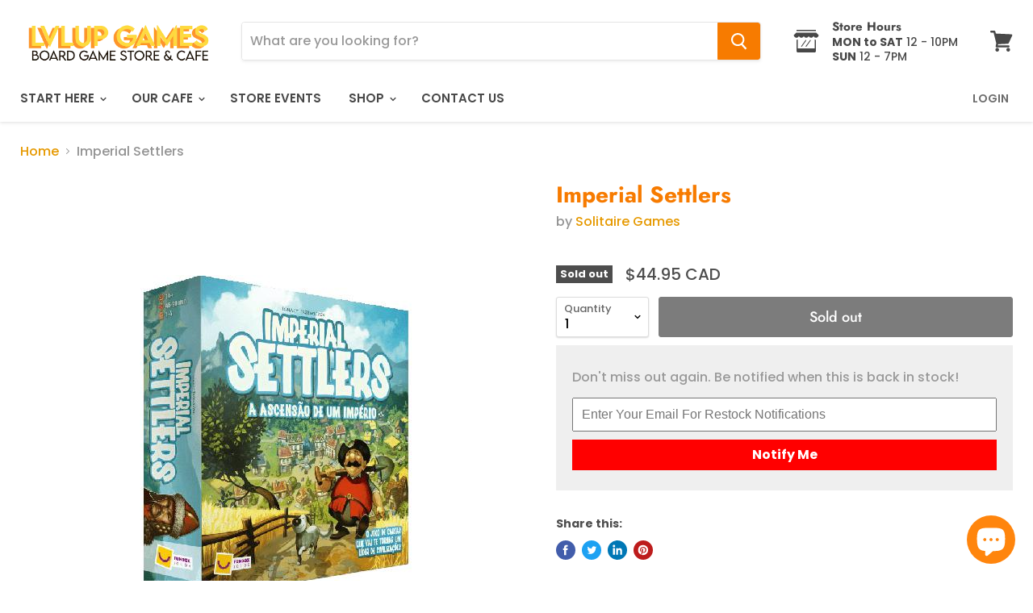

--- FILE ---
content_type: text/html; charset=utf-8
request_url: https://lvlupgames.ca/products/imperial-settlers?view=_recently-viewed
body_size: 1043
content:

































<li
  class="productgrid--item  imagestyle--cropped-medium        product-recently-viewed-card  show-actions--mobile"
  data-product-item
  data-product-quickshop-url="/products/imperial-settlers"
  data-quickshop-hash="268d7549e68da0f541cbe4e5c4c904f92cc922a7c24340c96a509a60a81b882c"
  
    data-recently-viewed-card
  
>
  <div class="productitem" data-product-item-content>
    <div class="product-recently-viewed-card-time" data-product-handle="imperial-settlers">
      <button
        class="product-recently-viewed-card-remove"
        aria-label="close"
        data-remove-recently-viewed
      >
        <svg
  aria-hidden="true"
  focusable="false"
  role="presentation"
  width="10"
  height="10"
  viewBox="0 0 10 10"
  xmlns="http://www.w3.org/2000/svg"
>
  <path d="M6.08785659,5 L9.77469752,1.31315906 L8.68684094,0.225302476 L5,3.91214341 L1.31315906,0.225302476 L0.225302476,1.31315906 L3.91214341,5 L0.225302476,8.68684094 L1.31315906,9.77469752 L5,6.08785659 L8.68684094,9.77469752 L9.77469752,8.68684094 L6.08785659,5 Z"></path>
</svg>
      </button>
    </div>
    <a
      class="productitem--image-link"
      href="/products/imperial-settlers"
      tabindex="-1"
      data-product-page-link
    >
      <figure class="productitem--image" data-product-item-image>
        
          
          

  
    <noscript data-rimg-noscript>
      <img
        
          src="//lvlupgames.ca/cdn/shop/products/imperialsettlers_400x400.jpg?v=1591479571"
        

        alt="Imperial Settlers-LVLUP GAMES"
        data-rimg="noscript"
        srcset="//lvlupgames.ca/cdn/shop/products/imperialsettlers_400x400.jpg?v=1591479571 1x"
        class="productitem--image-primary"
        
        
      >
    </noscript>
  

  <img
    
      src="//lvlupgames.ca/cdn/shop/products/imperialsettlers_400x400.jpg?v=1591479571"
    
    alt="Imperial Settlers-LVLUP GAMES"

    
      data-rimg="lazy"
      data-rimg-scale="1"
      data-rimg-template="//lvlupgames.ca/cdn/shop/products/imperialsettlers_{size}.jpg?v=1591479571"
      data-rimg-max="400x400"
      data-rimg-crop=""
      
      srcset="data:image/svg+xml;utf8,<svg%20xmlns='http://www.w3.org/2000/svg'%20width='400'%20height='400'></svg>"
    

    class="productitem--image-primary"
    
    
  >



  <div data-rimg-canvas></div>


        

        
<span class="productitem--badge badge--soldout">
    Sold out
  </span>
      </figure>
    </a><div class="productitem--info">
      

      

      <h2 class="productitem--title">
        <a href="/products/imperial-settlers" data-product-page-link>
          Imperial Settlers
        </a>
      </h2>

      
        <span class="productitem--vendor">
          <a href="/collections/vendors?q=Solitaire%20Games" title="Solitaire Games">Solitaire Games</a>
        </span>
      

      
        
<div class="productitem--price ">
  <div
    class="price--compare-at "
    data-price-compare-at
  >
  </div>

  <div class="price--main" data-price>
      
      
      <span class="money">
        $44.95 CAD
      </span>
      
    
  </div>
</div>


      

      

      
        <div class="productitem--description">
          <p>
Description
Expansions &amp; Related Games
More






 Number of Players
 Play Time
 Suggested Age


1 to 4
45 to 90 minutes
10+



This is an exp...</p>

          
            <a
              href="/products/imperial-settlers"
              class="productitem--link"
              data-product-page-link
            >
              View full details
            </a>
          
        </div>
      
    </div>

    
  </div>

  
    <script type="application/json" data-quick-buy-settings>
      {
        "cart_redirection": false,
        "money_format": "${{amount}} CAD"
      }
    </script>
  
</li>



--- FILE ---
content_type: text/javascript
request_url: https://lvlupgames.ca/cdn/shop/t/30/assets/DynamicFeaturedCollection-DynamicProduct-StaticCollection-StaticProduct-StaticProductRecommendations-724f8050.bundle.js?v=182783649367668541941584570571
body_size: 10684
content:
(window.wpJsonpPaskit=window.wpJsonpPaskit||[]).push([[1],{10:function(module,__webpack_exports__,__webpack_require__){"use strict";__webpack_require__.d(__webpack_exports__,"a",function(){return RichText});var fitvids__WEBPACK_IMPORTED_MODULE_0__=__webpack_require__(11),fitvids__WEBPACK_IMPORTED_MODULE_0___default=__webpack_require__.n(fitvids__WEBPACK_IMPORTED_MODULE_0__),grouped_content__WEBPACK_IMPORTED_MODULE_1__=__webpack_require__(12),grouped_content__WEBPACK_IMPORTED_MODULE_1___default=__webpack_require__.n(grouped_content__WEBPACK_IMPORTED_MODULE_1__);function _classCallCheck(instance,Constructor){if(!(instance instanceof Constructor))throw new TypeError("Cannot call a class as a function")}function _defineProperties(target,props){for(var i=0;i<props.length;i++){var descriptor=props[i];descriptor.enumerable=descriptor.enumerable||!1,descriptor.configurable=!0,"value"in descriptor&&(descriptor.writable=!0),Object.defineProperty(target,descriptor.key,descriptor)}}function _createClass(Constructor,protoProps,staticProps){return protoProps&&_defineProperties(Constructor.prototype,protoProps),staticProps&&_defineProperties(Constructor,staticProps),Constructor}var RichText=function(){function RichText2($el){_classCallCheck(this,RichText2),this.$el=$el,this._initExternalLinks(),this.groupedContent=null,this.$el.length&&(this.groupedContent=new grouped_content__WEBPACK_IMPORTED_MODULE_1___default.a($el.get(0),{layout:"tabs",intelliparse:!1}),fitvids__WEBPACK_IMPORTED_MODULE_0___default()(".rte"))}return _createClass(RichText2,[{key:"unload",value:function(){this.groupedContent&&this.groupedContent.unload()}},{key:"_initExternalLinks",value:function(){var anchors=this.$el.find('a[href^="http"]').filter(function(i,el){return el.href.indexOf(location.hostname)===-1});anchors.attr("target","_blank")}}]),RichText2}()},23:function(module,__webpack_exports__,__webpack_require__){"use strict";__webpack_require__.d(__webpack_exports__,"a",function(){return MessageBanner});var jquery__WEBPACK_IMPORTED_MODULE_0__=__webpack_require__(0),jquery__WEBPACK_IMPORTED_MODULE_0___default=__webpack_require__.n(jquery__WEBPACK_IMPORTED_MODULE_0__);function _classCallCheck(instance,Constructor){if(!(instance instanceof Constructor))throw new TypeError("Cannot call a class as a function")}function _defineProperties(target,props){for(var i=0;i<props.length;i++){var descriptor=props[i];descriptor.enumerable=descriptor.enumerable||!1,descriptor.configurable=!0,"value"in descriptor&&(descriptor.writable=!0),Object.defineProperty(target,descriptor.key,descriptor)}}function _createClass(Constructor,protoProps,staticProps){return protoProps&&_defineProperties(Constructor.prototype,protoProps),staticProps&&_defineProperties(Constructor,staticProps),Constructor}var MessageBanner=function(){function MessageBanner2(){var _this=this;_classCallCheck(this,MessageBanner2),this.$window=jquery__WEBPACK_IMPORTED_MODULE_0___default()(window),this.$document=jquery__WEBPACK_IMPORTED_MODULE_0___default()(document),this.$body=jquery__WEBPACK_IMPORTED_MODULE_0___default()(document.body),this.$bannerTemplate=jquery__WEBPACK_IMPORTED_MODULE_0___default()("[data-templates] [data-message-banner]"),this.$banners=[],this.header=document.querySelector("[data-site-header]"),this.events=[],this.$document.on("touchstart.message-banner, click.message-banner",function(event){_this._handleDocumentClick(event.target)}),this.$window.on("keydown.message-banner",function(event){return _this._closeEsc(event)})}return _createClass(MessageBanner2,[{key:"unload",value:function(){this.$document.off("touchstart.message-banner, click.message-banner"),this.$window.off("keydown.message-banner")}},{key:"message",value:function(_message,type){var $banner=this.$bannerTemplate.clone();$banner.addClass("message--".concat(type)).find("[data-message-banner-content]").html(_message),jquery__WEBPACK_IMPORTED_MODULE_0___default()(this.header).append($banner),this._bindEvents($banner),this._show($banner)}},{key:"dismissBanners",value:function(){var _this2=this,$visibleBanners=jquery__WEBPACK_IMPORTED_MODULE_0___default()("[data-message-banner]:visible");$visibleBanners.each(function(index,banner){_this2._hide(jquery__WEBPACK_IMPORTED_MODULE_0___default()(banner),index)})}},{key:"_bindEvents",value:function($banner){var _this3=this;this.events.push([$banner.on("click.message-banner","[data-message-banner-close]",function(event){event.preventDefault(),_this3._hide($banner)}),this.$window.on("keydown.message-banner",function(e){e.key==="Escape"&&_this3._hide($banner)})])}},{key:"_closeEsc",value:function(e){e.key==="Escape"&&this.dismissBanners()}},{key:"_show",value:function($banner){this.$banners.push($banner),$banner.addClass("animating animating-in").one("trend",function(){$banner.removeClass("animating animating-in").addClass("visible").off("trend")})}},{key:"_hide",value:function($banner){var _this4=this,index=arguments.length>1&&arguments[1]!==void 0?arguments[1]:0;$banner.addClass("animating animating-out").one("trend",function(){$banner.removeClass("animating animating-out visible").off("trend"),_this4._removeBanner($banner,index)})}},{key:"_removeBanner",value:function($banner,index){this.events[index]&&(this.events[index].forEach(function($el){return $el.off(".message-banner")}),this.events.splice(index,1)),this.$banners.splice(index,1),$banner.remove()}},{key:"_handleDocumentClick",value:function(target){var $parent=jquery__WEBPACK_IMPORTED_MODULE_0___default()(target).parents("[data-message-banner]");$parent.length||this.dismissBanners()}}]),MessageBanner2}()},28:function(module,__webpack_exports__,__webpack_require__){"use strict";var script=__webpack_require__(1),script_default=__webpack_require__.n(script);function _classCallCheck(instance,Constructor){if(!(instance instanceof Constructor))throw new TypeError("Cannot call a class as a function")}function _defineProperties(target,props){for(var i=0;i<props.length;i++){var descriptor=props[i];descriptor.enumerable=descriptor.enumerable||!1,descriptor.configurable=!0,"value"in descriptor&&(descriptor.writable=!0),Object.defineProperty(target,descriptor.key,descriptor)}}function _createClass(Constructor,protoProps,staticProps){return protoProps&&_defineProperties(Constructor.prototype,protoProps),staticProps&&_defineProperties(Constructor,staticProps),Constructor}var api="https://www.youtube.com/iframe_api",apiLoadedCallbacks=[],apiLoaded=!1;window.onYouTubeIframeAPIReady=function(){apiLoadedCallbacks.forEach(function(apiLoadedCallback){return apiLoadedCallback()}),apiLoadedCallbacks=[],apiLoaded=!0};var Youtube_Youtube=function(){function Youtube(_ref){var el=_ref.el,videoUrl=_ref.videoUrl,loop=_ref.loop;_classCallCheck(this,Youtube);var regex=/(?:youtube\.com\/(?:[^\/]+\/.+\/|(?:v|e(?:mbed)?)\/|.*[?&]v=)|youtu\.be\/)([^"&?\/ ]{11})/i;this.el=el,this.id=videoUrl.match(regex)[1]||null,this.onApiLoaded=this._onApiLoaded.bind(this),this.isReady=!1,this.onReady=this._onReady.bind(this),this.onReadyCallback=null,this.loop=loop?1:0,this.onStateChange=this._onStateChange.bind(this),this.onPlayCallback=null,apiLoaded?this._onApiLoaded():(apiLoadedCallbacks.push(this.onApiLoaded),script_default()(api))}return _createClass(Youtube,[{key:"play",value:function(){var _this=this;return new Promise(function(resolve){_this.onPlayCallback=resolve,_this.isReady?_this.player.playVideo():_this.onReadyCallback=function(){_this.player.playVideo()}})}},{key:"pause",value:function(){var _this2=this;return new Promise(function(resolve){_this2.onPlayCallback=resolve,_this2.isReady?_this2.player.pauseVideo():_this2.onReadyCallback=function(){_this2.player.pauseVideo()}})}},{key:"autoplay",value:function(){var _this3=this;return new Promise(function(resolve){_this3.onPlayCallback=resolve,_this3.isReady?(_this3.player.playVideo(),_this3.player.mute()):_this3.onReadyCallback=function(){_this3.player.playVideo(),_this3.player.mute()}})}},{key:"unload",value:function(){this.player.destroy()}},{key:"_onApiLoaded",value:function(){var playerVars={modestbranding:!0,showinfo:!1,controls:!1,loop:this.loop,rel:0};this.loop&&(playerVars.playlist=this.id),this.player=new YT.Player(this.el,{videoId:this.id,playerVars:playerVars,events:{onReady:this.onReady,onStateChange:this.onStateChange}})}},{key:"_onReady",value:function(){this.isReady=!0,this.onReadyCallback&&this.onReadyCallback()}},{key:"_onStateChange",value:function(event){var state=event.data;this.onPlayCallback&&state===YT.PlayerState.BUFFERING&&(this.onPlayCallback(),this.onPlayCallback=null)}}]),Youtube}();function Vimeo_classCallCheck(instance,Constructor){if(!(instance instanceof Constructor))throw new TypeError("Cannot call a class as a function")}function Vimeo_defineProperties(target,props){for(var i=0;i<props.length;i++){var descriptor=props[i];descriptor.enumerable=descriptor.enumerable||!1,descriptor.configurable=!0,"value"in descriptor&&(descriptor.writable=!0),Object.defineProperty(target,descriptor.key,descriptor)}}function Vimeo_createClass(Constructor,protoProps,staticProps){return protoProps&&Vimeo_defineProperties(Constructor.prototype,protoProps),staticProps&&Vimeo_defineProperties(Constructor,staticProps),Constructor}var Vimeo_api="https://player.vimeo.com/api/player.js",Vimeo_apiLoaded=!1,Vimeo_VimeoPlayer=function(){function VimeoPlayer(_ref){var el=_ref.el,videoUrl=_ref.videoUrl;Vimeo_classCallCheck(this,VimeoPlayer),this.el=el;var urlParts=videoUrl.split("/");this.id=urlParts[urlParts.length-1],this.onReadyCallback=null,this.onApiLoaded=this._onApiLoaded.bind(this),this.onProgress=this._onProgress.bind(this),this.onProgressCallback=null,Vimeo_apiLoaded?this._onApiLoaded():script_default()(Vimeo_api,this.onApiLoaded)}return Vimeo_createClass(VimeoPlayer,[{key:"play",value:function(){var _this=this;return new Promise(function(resolve){_this.onProgressCallback=resolve,Vimeo_apiLoaded?(_this.player.on("play",_this.onProgress),_this.player.play()):_this.onReadyCallback=function(){_this.player.on("play",_this.onProgress),_this.player.play()}})}},{key:"pause",value:function(){var _this2=this;return new Promise(function(resolve){_this2.onProgressCallback=resolve,Vimeo_apiLoaded?(_this2.player.on("pause",_this2.onProgress),_this2.player.pause()):_this2.onReadyCallback=function(){_this2.player.on("pause",_this2.onProgress),_this2.player.pause()}})}},{key:"autoplay",value:function(){var _this3=this;return new Promise(function(resolve){_this3.onProgressCallback=resolve,Vimeo_apiLoaded?(_this3.player.on("play",_this3.onProgress),_this3.player.setVolume(0),_this3.player.play()):_this3.onReadyCallback=function(){_this3.player.on("play",_this3.onProgress),_this3.player.setVolume(0),_this3.player.play()}})}},{key:"unload",value:function(){this.player.unload().catch()}},{key:"_onApiLoaded",value:function(){this.player=new window.Vimeo.Player(this.el,{id:this.id}),this.player.ready().then().catch(),Vimeo_apiLoaded=!0,this.onReadyCallback&&this.onReadyCallback()}},{key:"_onProgress",value:function(){this.player.off("play",this.onProgress),this.player.off("pause",this.onProgress),this.onProgressCallback&&(this.onProgressCallback(),this.onProgressCallback=null)}}]),VimeoPlayer}();__webpack_require__.d(__webpack_exports__,"a",function(){return Video_Video});function Video_classCallCheck(instance,Constructor){if(!(instance instanceof Constructor))throw new TypeError("Cannot call a class as a function")}function Video_defineProperties(target,props){for(var i=0;i<props.length;i++){var descriptor=props[i];descriptor.enumerable=descriptor.enumerable||!1,descriptor.configurable=!0,"value"in descriptor&&(descriptor.writable=!0),Object.defineProperty(target,descriptor.key,descriptor)}}function Video_createClass(Constructor,protoProps,staticProps){return protoProps&&Video_defineProperties(Constructor.prototype,protoProps),staticProps&&Video_defineProperties(Constructor,staticProps),Constructor}var Video_Video=function(){function Video(el,options){switch(Video_classCallCheck(this,Video),this.el=el,this.options=options,this.platform=el.getAttribute("data-video").trim(),this.playButton=el.querySelector("[data-video-play-button]"),this.videoEl=el.querySelector("[data-video-element]"),this.onPlayClick=this._onPlayClick.bind(this),this.onPauseClick=this._onPauseClick.bind(this),this.autoplay=this._autoplay.bind(this),this.video=null,this.videoData={el:this.videoEl.childNodes[0],videoUrl:this.videoEl.getAttribute("data-video-url"),loop:this.options&&this.options.loop},this.platform){case"youtube":this.video=new Youtube_Youtube(this.videoData);break;case"vimeo":this.video=new Vimeo_VimeoPlayer(this.videoData);break;default:this.video=null;break}this.el.addEventListener("click",this.onPlayClick),this.playButton&&(this.options&&this.options.autoplay&&this.autoplay(),this.playButton.addEventListener("click",this.onPlayClick))}return Video_createClass(Video,[{key:"_onPlayClick",value:function(){var _this=this;this.el.classList.add("video-loading"),this.video.play().then(function(){_this.el.classList.add("video-transitioning"),setTimeout(function(){_this.el.classList.remove("video-loading"),_this.el.classList.remove("video-transitioning"),_this.el.classList.add("video-playing")},200)})}},{key:"_onPauseClick",value:function(){this.video.pause()}},{key:"_autoplay",value:function(){var _this2=this;this.el.classList.add("video-loading"),this.video.autoplay().then(function(){_this2.el.classList.add("video-transitioning"),setTimeout(function(){_this2.el.classList.remove("video-loading"),_this2.el.classList.remove("video-transitioning"),_this2.el.classList.add("video-playing")},200)})}},{key:"play",value:function(){this._onPlayClick()}},{key:"pause",value:function(){this._onPauseClick()}},{key:"unload",value:function(){this.el.removeEventListener("click",this.onPlayClick),this.playButton&&this.playButton.removeEventListener("click",this.onPlayClick),this.video&&this.video.unload()}},{key:"destroy",value:function(){this.unload()}}]),Video}()},29:function(module,__webpack_exports__,__webpack_require__){"use strict";var jquery=__webpack_require__(0),jquery_default=__webpack_require__.n(jquery),dist=__webpack_require__(9),dist_default=__webpack_require__.n(dist),shopify_variants_es=__webpack_require__(37),Forms=__webpack_require__(7),AddToCartFlyout=__webpack_require__(33),Drift=__webpack_require__(52),js=__webpack_require__(13),js_default=__webpack_require__.n(js),EventHandler=__webpack_require__(16),EventHandler_default=__webpack_require__.n(EventHandler),index_es=__webpack_require__(2),Layout=__webpack_require__(6),Video=__webpack_require__(28),photoswipe=__webpack_require__(49),photoswipe_default=__webpack_require__.n(photoswipe),theme_a11y=__webpack_require__(20),photoswipe_ui_default=__webpack_require__(50),photoswipe_ui_default_default=__webpack_require__.n(photoswipe_ui_default);function _classCallCheck(instance,Constructor){if(!(instance instanceof Constructor))throw new TypeError("Cannot call a class as a function")}function _defineProperties(target,props){for(var i=0;i<props.length;i++){var descriptor=props[i];descriptor.enumerable=descriptor.enumerable||!1,descriptor.configurable=!0,"value"in descriptor&&(descriptor.writable=!0),Object.defineProperty(target,descriptor.key,descriptor)}}function _createClass(Constructor,protoProps,staticProps){return protoProps&&_defineProperties(Constructor.prototype,protoProps),staticProps&&_defineProperties(Constructor,staticProps),Constructor}var ProductClickToZoom_ProductClickToZoom=function(){function ProductClickToZoom(_ref){var _this=this,settings=_ref.settings,slides=_ref.slides,originalThumbnails=_ref.originalThumbnails,startIndex=_ref.startIndex,selectGalleryIndex=_ref.selectGalleryIndex;_classCallCheck(this,ProductClickToZoom),this.settings=settings,this.photoswipeDialog=document.querySelector("[data-photoswipe]"),this.thumbContainer=this.photoswipeDialog.querySelector("[data-photoswipe-thumbs]"),this.thumbScroller=this.photoswipeDialog.querySelector("[data-photoswipe-thumb-scroller]"),this.thumbScrollerButtons=this.photoswipeDialog.querySelectorAll("[data-gallery-scroll-button]"),this.closeButton=this.photoswipeDialog.querySelector(".pswp__button--close"),this.selectedSlide=slides[startIndex],this.thumbScroller.innerHTML="",this.thumbnails=[];var selectedIndex=startIndex;originalThumbnails.forEach(function(thumb,thumbIndex){if(thumb.dataset.mediaType!=="image"){startIndex>thumbIndex&&selectedIndex--;return}var newThumb=thumb.cloneNode(!0);_this.thumbScroller.appendChild(newThumb),_this.thumbnails.push(newThumb)}),index_es.a.watch(this.thumbContainer),this.selectedThumb=this.thumbContainer.querySelector('[data-gallery-selected="true"]'),this.events=new EventHandler_default.a;var photoswipeSlides=[];slides.forEach(function(slide){["video","external_video","model"].indexOf(slide.dataset.mediaType)>-1||photoswipeSlides.push({src:slide.dataset.zoom,msrc:slide.dataset.zoom,h:slide.dataset.imageHeight,w:slide.dataset.imageWidth})});var bottomBarHeight=Layout.a.isGreaterThanBreakpoint("L",!0)?0:75,photoswipeOptions={index:selectedIndex,barsSize:{top:0,bottom:bottomBarHeight},fullscreenEl:!1,zoomEl:!1,shareEl:!1,counterEl:!1,arrowEl:!1,preloaderEl:!1,closeOnScroll:!1,showHideOpacity:!0,history:!1,loop:!0,clickToCloseNonZoomable:!1,timeToIdle:!1,timeToIdleOutside:!1};(this.settings.click_to_zoom==="always"||Layout.a.isGreaterThanBreakpoint("S",!0)&&this.settings.click_to_zoom==="desktop"||Layout.a.isLessThanBreakpoint("S")&&this.settings.click_to_zoom==="mobile")&&(photoswipeOptions.getThumbBoundsFn=function(){var pageYScroll=window.pageYOffset||document.documentElement.scrollTop,bounds=_this.selectedSlide.querySelector("[data-rimg]").getBoundingClientRect();return{x:bounds.left,y:bounds.top+pageYScroll,w:bounds.width}}),this.photoswipe=new photoswipe_default.a(this.photoswipeDialog,photoswipe_ui_default_default.a,photoswipeSlides,photoswipeOptions),this.events.register(this.closeButton,"click",function(){return _this.photoswipe.close()}),this.events.register(this.closeButton,"touchstart",function(){return _this.photoswipe.close()}),this.thumbnails.forEach(function(thumb,index){_this.events.register(thumb,"click",function(){_this.photoswipe.goTo(index)})}),this.events.register(this.thumbScroller,"scroll",function(){return _this._handleScrollButtonVisibility()}),this.events.register(this.thumbScrollerButtons[0],"click",function(){return _this._onScrollButtonClick(!0)}),this.events.register(this.thumbScrollerButtons[1],"click",function(){return _this._onScrollButtonClick(!1)}),this.photoswipe.options.mouseUsed?this.photoswipe.options.closeOnVerticalDrag=!1:this.photoswipe.listen("mouseUsed",function(){_this.photoswipe.options.closeOnVerticalDrag=!1}),this.photoswipe.listen("afterChange",function(){var index=_this.photoswipe.getCurrentIndex();_this.selectedThumb&&(_this.selectedThumb.dataset.gallerySelected=!1),_this.selectedThumb=_this.thumbnails[index],_this.selectedThumb.dataset.gallerySelected=!0;var slideIndex=_this.selectedThumb.getAttribute("data-gallery-index"),slide=slides[slideIndex];_this._adjustMobileThumbPosition(),_this._handleScrollButtonVisibility(),selectGalleryIndex(slideIndex),_this.selectedSlide=slide}),this.photoswipe.listen("close",function(){Object(theme_a11y.a)(_this.photoswipeDialog),_this.selectedSlide.focus(),_this.photoswipe=null}),this.photoswipe.listen("destroy",function(){_this.events.unregisterAll(),_this.photoswipe=null}),this.events.register(this.thumbContainer,"mouseenter",function(){Layout.a.isLessThanBreakpoint("S")&&(_this.photoswipe.options.closeOnScroll=!0)}),this.events.register(this.thumbContainer,"mouseleave",function(){Layout.a.isLessThanBreakpoint("S")&&(_this.photoswipe.options.closeOnScroll=!1)});var closeEsc=function(e){e.key==="Escape"&&slides[0].parentNode.querySelector("[data-gallery-expand]").focus()};this.events.register(window,"keydown",function(e){return closeEsc(e)}),this.photoswipe.init(),Object(theme_a11y.b)(this.photoswipeDialog)}return _createClass(ProductClickToZoom,[{key:"_adjustMobileThumbPosition",value:function(){if(Layout.a.isLessThanBreakpoint("S")){var thumbBounds=this.selectedThumb.getBoundingClientRect(),thumbWrapperBounds=this.thumbScroller.getBoundingClientRect();thumbBounds.left+thumbBounds.width+30>thumbWrapperBounds.width?this.thumbScroller.scrollLeft=this.selectedThumb.offsetLeft+thumbBounds.width-thumbWrapperBounds.width+35:this.selectedThumb.offsetLeft<this.thumbScroller.scrollLeft&&(this.thumbScroller.scrollLeft=this.selectedThumb.offsetLeft-35)}}},{key:"_handleScrollButtonVisibility",value:function(){Layout.a.isLessThanBreakpoint("S")?(this.thumbScroller.scrollLeft>4?this.thumbScrollerButtons[0].classList.add("visible"):this.thumbScrollerButtons[0].classList.remove("visible"),this.thumbScroller.scrollLeft<this.thumbScroller.scrollWidth-this.thumbScroller.clientWidth?this.thumbScrollerButtons[1].classList.add("visible"):this.thumbScrollerButtons[1].classList.remove("visible")):(this.thumbScrollerButtons[0].classList.remove("visible"),this.thumbScrollerButtons[1].classList.remove("visible"))}},{key:"_onScrollButtonClick",value:function(scrollRight){scrollRight?this.thumbScroller.scrollLeft=this.thumbScroller.scrollLeft-100:this.thumbScroller.scrollLeft=this.thumbScroller.scrollLeft+100}},{key:"unload",value:function(){this.photoswipe&&(this.photoswipe.destroy(),this.photoswipe=null)}}]),ProductClickToZoom}();function ProductGallery_classCallCheck(instance,Constructor){if(!(instance instanceof Constructor))throw new TypeError("Cannot call a class as a function")}function ProductGallery_defineProperties(target,props){for(var i=0;i<props.length;i++){var descriptor=props[i];descriptor.enumerable=descriptor.enumerable||!1,descriptor.configurable=!0,"value"in descriptor&&(descriptor.writable=!0),Object.defineProperty(target,descriptor.key,descriptor)}}function ProductGallery_createClass(Constructor,protoProps,staticProps){return protoProps&&ProductGallery_defineProperties(Constructor.prototype,protoProps),staticProps&&ProductGallery_defineProperties(Constructor,staticProps),Constructor}var ProductGallery_ProductGallery=function(){function ProductGallery(_ref){var _this=this,el=_ref.el,settings=_ref.settings,isQuickshop=_ref.isQuickshop;ProductGallery_classCallCheck(this,ProductGallery),this.el=el,this.settings=settings,this.isQuickshop=isQuickshop||!1,this.events=new EventHandler_default.a,this.viewer=this.el.querySelector("[data-gallery-viewer]"),this.navigation=this.el.querySelector("[data-gallery-navigation]"),this.navScroller=this.el.querySelector("[data-gallery-scroller]"),this.navScrollerButtons=this.el.querySelectorAll("[data-gallery-scroll-button]"),this.figures=this.viewer.querySelectorAll("[data-gallery-figure]"),this.thumbnails=this.navigation.querySelectorAll("[data-gallery-thumbnail]"),this.zoomButton=this.viewer.querySelector("[data-gallery-expand]"),this.selected={figure:this.viewer.querySelector('[data-gallery-selected="true"]'),thumbnail:this.navigation.querySelector('[data-gallery-selected="true"]')},this.models={},this.videos={},this.selectedVideo=null,this.selectedModel=null,this.showingInitialSlide=!0,this._setupSelectedVideo=this._setupSelectedVideo.bind(this);var features=[];if(this.el.querySelector('[data-media-type="video"]')&&features.push({name:"video-ui",version:"1.0",onLoad:function(){return _this._setupSelectedVideo()}}),this.el.querySelector('[data-media-type="model"]')&&(this.viewInYourSpaceEl=this.el.querySelector("[data-shopify-xr]"),this.events.register(this.viewInYourSpaceEl,"click",function(){return _this._onViewInYourSpaceClick()}),features.push({name:"model-viewer-ui",version:"1.0",onLoad:this._onModelLibraryLoad.bind(this)}),features.push({name:"shopify-xr",version:"1.0"})),features.length&&window.Shopify.loadFeatures(features),this.isQuickshop&&(index_es.a.watch(this.el),this.figures[0].dataset.mediaType==="video"&&setTimeout(function(){return _this._setSlideHeight()},800)),this.events.register(this.navScroller,"click",function(e){return _this._onThumbnailClick(e)}),this.events.register(this.navScroller,"scroll",function(){return _this._handleScrollButtonVisibility()}),this.events.register(this.navScrollerButtons[0],"click",function(){return _this._onScrollButtonClick(!0)}),this.events.register(this.navScrollerButtons[1],"click",function(){return _this._onScrollButtonClick(!1)}),this.settings.click_to_zoom!=="disabled"){var onZoomButtonClick=function(e){e.stopPropagation(),_this._openImageZoom()};this.events.register(this.zoomButton,"click",function(e){return onZoomButtonClick(e)}),this.events.register(this.viewer,"click",function(e){return onZoomButtonClick(e)})}this._onResize=this._onResize.bind(this),this.events.register(window,"resize",function(){return _this._onResize()}),Layout.a.isLessThanBreakpoint("S")&&(this._setupFlickity(),this._handleScrollButtonVisibility()),this._selectMediaByEl(this.selected.figure)}return ProductGallery_createClass(ProductGallery,[{key:"selectMediaByVariant",value:function(variant){if(variant.featured_media){var slide=this.viewer.querySelector('[data-media="'.concat(variant.featured_media.id,'"]'));this._selectMediaByEl(slide)}}},{key:"unload",value:function(){this.events.unregisterAll();for(var i;i<this.figures.length;i++)this.models[i]&&this.models[i].destroy(),this.videos[i]&&this.videos[i].destroy();this.isQuickshop&&index_es.a.unwatch(this.el),this._closeImageZoom(),this._disableHoverZoom(),this._disableFlickity()}},{key:"_onModelLibraryLoad",value:function(){var _this2=this,onPlayListener=function(){_this2.flickity&&_this2.flickity.unbindDrag()},onPauseListener=function(){_this2.flickity&&_this2.flickity.bindDrag()};this.el.querySelectorAll(".product-gallery--model").forEach(function(figureEl){var modelEl=figureEl.querySelector("model-viewer"),galleryIndex=figureEl.dataset.galleryIndex,controls=["zoom-in","zoom-out"];document.fullscreenEnabled&&controls.push("fullscreen"),_this2.models[galleryIndex]=new Shopify.ModelViewerUI(modelEl,{controls:controls}),_this2.events.register(modelEl,"shopify_model_viewer_ui_toggle_play",onPlayListener),_this2.events.register(modelEl,"shopify_model_viewer_ui_toggle_pause",onPauseListener)})}},{key:"_onResize",value:function(){document.fullscreenElement||(Layout.a.isGreaterThanBreakpoint("S",!0)?this._disableFlickity():this._setupFlickity(),Layout.a.isGreaterThanBreakpoint("L",!0)&&!this.drift?this._setupHoverZoom():Layout.a.isLessThanBreakpoint("L")&&this._disableHoverZoom(),this._adjustGalleryPositioning(),this._handleScrollButtonVisibility())}},{key:"_onThumbnailClick",value:function(e){var button;if(this.showingInitialSlide=!1,e.target.classList.contains("product-gallery--media-thumbnail"))button=e.target;else if(e.target.parentNode.parentNode.classList.contains("product-gallery--media-thumbnail"))button=e.target.parentNode.parentNode;else return;var selectedIndex=parseInt(button.dataset.galleryIndex,10);this.flickity?this.flickity.select(selectedIndex):this._selectMediaByIndex(selectedIndex)}},{key:"_onViewInYourSpaceClick",value:function(e){var currentTarget=e.currentTarget,figure=this.viewer.querySelector('[data-media="'.concat(currentTarget.dataset.shopifyModel3dId,'"]'));this._selectMediaByEl(figure)}},{key:"_selectMediaByEl",value:function(el){this._selectMediaByIndex(parseInt(el.dataset.galleryIndex,10))}},{key:"_selectMediaByIndex",value:function(index){var figure=this.figures[index];this.selected.figure.dataset.gallerySelected=!1,this.selected.figure.setAttribute("aria-hidden",!0),this.selected.figure=figure,this.selected.figure.dataset.gallerySelected=!0,this.selected.figure.setAttribute("aria-hidden",!1);var figureIndex=parseInt(this.selected.figure.dataset.galleryIndex,10);this.selected.thumbnail.dataset.gallerySelected=!1,this.selected.thumbnail=this.thumbnails[figureIndex],this.selected.thumbnail.dataset.gallerySelected=!0;var _this$selected$figure=this.selected.figure.dataset,media=_this$selected$figure.media,mediaType=_this$selected$figure.mediaType;switch(this.viewer.dataset.selectedMediaType=mediaType,this._disableHoverZoom(),this.selectedModel&&this.selectedModel.pause(),this.models[figure.dataset.galleryIndex]&&(this.selectedModel=this.models[figure.dataset.galleryIndex],!document.documentElement.classList.contains("has-touch")&&!this.showingInitialSlide&&this.selectedModel.play()),this.selectedVideo&&this.selectedVideo.pause(),this.viewInYourSpaceEl&&(this.viewInYourSpaceEl.dataset.shopifyModel3dId=this.viewInYourSpaceEl.dataset.defaultModelId),mediaType){case"model":this.viewInYourSpaceEl.dataset.shopifyModel3dId=media;break;case"video":case"external_video":this._setupSelectedVideo();break;case"image":this._setupHoverZoom();break;default:break}this.flickity&&(this.flickity.bindDrag(),this.flickity.select(index)),this._adjustGalleryPositioning()}},{key:"_setupSelectedVideo",value:function(){this.selectedVideo&&this.selectedVideo.pause();var _this$selected$figure2=this.selected.figure.dataset,mediaType=_this$selected$figure2.mediaType,galleryIndex=_this$selected$figure2.galleryIndex,shouldAutoplay=Layout.a.isGreaterThanBreakpoint("L",!0)&&this.settings.gallery_video_autoplay&&!this.showingInitialSlide;if(mediaType==="video"||mediaType==="external_video"){var videoElement;if(this.videos[galleryIndex])this.selectedVideo=this.videos[galleryIndex],shouldAutoplay&&this.selectedVideo.play();else{if(mediaType==="video"){if(!Shopify.Plyr)return;videoElement=this.selected.figure.querySelector("video"),this.selectedVideo=new Shopify.Plyr(videoElement,{loop:{active:this.settings.gallery_video_looping}}),shouldAutoplay&&this.selectedVideo.play()}else videoElement=this.selected.figure.querySelector("[data-video]"),this.selectedVideo=new Video.a(videoElement,{loop:this.settings.gallery_video_looping}),shouldAutoplay&&this.selectedVideo.play();this.videos[galleryIndex]=this.selectedVideo}this.selected.figure.focus()}}},{key:"_setupHoverZoom",value:function(){var _this3=this;if(!(this.settings.hover_zoom==="disabled"||!Layout.a.isGreaterThanBreakpoint("L",!0)||this.selected.figure.dataset.mediaType!=="image"||document.documentElement.classList.contains("has-touch"))){var selectedImage=this.selected.figure.querySelector("[data-rimg]");selectedImage.setAttribute("data-zoom",this.selected.figure.getAttribute("data-zoom")),this.drift=new Drift.a(selectedImage,{paneContainer:this.settings.hover_zoom==="separate"?this.el.querySelector("[data-zoomed-image]"):this.selected.figure,inlinePane:!1,hoverBoundingBox:this.settings.hover_zoom==="separate",handleTouch:!1,onShow:function(){if(_this3.settings.hover_zoom==="separate"){var productMain=document.querySelector(".product-main"),productAlt=document.querySelector(".product-form--alt");productMain.classList.add("product-gallery--fade"),productAlt&&productAlt.classList.add("product-gallery--fade")}},onHide:function(){if(_this3.settings.hover_zoom==="separate"){var productMain=document.querySelector(".product-main"),productAlt=document.querySelector(".product-form--alt");productMain.classList.remove("product-gallery--fade"),productAlt&&productAlt.classList.remove("product-gallery--fade")}}})}}},{key:"_disableHoverZoom",value:function(){this.drift&&(this.drift.disable(),this.drift=null)}},{key:"_setupFlickity",value:function(){var _this4=this;this.flickity||!Layout.a.isLessThanBreakpoint("S")||(this.flickity=new js_default.a(this.viewer,{accessibility:!1,adaptiveHeight:!0,cellSelector:".product-gallery--media",contain:!0,friction:.5,freeScroll:!1,initialIndex:parseInt(this.selected.figure.dataset.galleryIndex,10),lazyLoad:!1,percentPosition:!1,prevNextButtons:!1,pageDots:!1,selectedAttraction:.1,setGallerySize:!1,wrapAround:!0}),this.flickityEvent=this.events.register(this.viewer,"rimg:load",function(){_this4._setSlideHeight()}),this.flickity.on("change",function(index){_this4.showingInitialSlide=!1,_this4._selectMediaByEl(_this4.figures[index])}),this.flickity.on("staticClick",function(event,pointer,cellElement){var figure=cellElement.querySelector(".product-gallery--model");if(figure&&_this4.models[figure.dataset.galleryIndex]){var model=_this4.models[figure.dataset.galleryIndex];model.play()}}),this.flickity.on("pointerDown",function(){_this4.viewer.blur()}),this.settings.click_to_zoom!=="disabled"&&document.documentElement.classList.contains("no-touch")&&this.flickity.on("dragEnd",function(){_this4.swiped=!0}),this._setSlideHeight())}},{key:"_disableFlickity",value:function(){this.flickity&&(this.flickity.destroy(),this.flickity=null,this.events.unregister(this.flickityEvent))}},{key:"_setSlideHeight",value:function(){this.navigation.classList.remove("loading");var containerHeight=this.storedImageHeight||this.selected.figure.getBoundingClientRect().height;this.storedImageHeight=null,this.viewer.style.height="".concat(containerHeight,"px")}},{key:"_adjustGalleryPositioning",value:function(){var _this5=this;if(this.settings.thumbnail_position==="left"){if(this.isQuickshop&&(Layout.a.isGreaterThanBreakpoint("L",!0)?this.el.dataset.productGalleryThumbs="left":(this.storedImageHeight=this.selected.figure.getBoundingClientRect().height,this.el.dataset.productGalleryThumbs="center")),Layout.a.isGreaterThanBreakpoint("L",!0)||Layout.a.isGreaterThanBreakpoint("S",!0)&&!this.isQuickshop){if(this.el.firstChild!==this.navigation){var activeButton=document.activeElement;this.el.insertBefore(this.navigation,this.viewer),activeButton.focus()}setTimeout(function(){var leftmostBounds=_this5.thumbnails[0].getBoundingClientRect(),thumbStyle=_this5.thumbnails[0].currentStyle||window.getComputedStyle(_this5.thumbnails[0]),thumbMargin=parseInt(thumbStyle.marginLeft,10)*2,wrapped=Array.prototype.some.call(_this5.thumbnails,function(thumb){return thumb.getBoundingClientRect().left>leftmostBounds.left});wrapped&&(_this5.navigation.style.width="".concat((leftmostBounds.width+thumbMargin)*2,"px"),_this5.navigation.style.maxWidth="".concat((leftmostBounds.width+thumbMargin)*2,"px")),_this5._setSlideHeight()},this.isQuickshop?500:100)}else this.el.firstElementChild===this.navigation&&this.el.appendChild(this.navigation),this.navigation.style.width="",this.navigation.style.maxWidth="",this._setSlideHeight();Layout.a.isLessThanBreakpoint("S")&&this._adjustMobileThumbnailPosition()}else this._setSlideHeight(),this._adjustMobileThumbnailPosition()}},{key:"_adjustMobileThumbnailPosition",value:function(){if(Layout.a.isLessThanBreakpoint("S")){var thumbBounds=this.selected.thumbnail.getBoundingClientRect(),thumbWrapperBounds=this.navScroller.getBoundingClientRect();this.selected.thumbnail.offsetLeft+thumbBounds.width+30-this.navScroller.scrollLeft>thumbWrapperBounds.width?this.navScroller.scrollLeft=this.selected.thumbnail.offsetLeft+thumbBounds.width-thumbWrapperBounds.width+35:this.selected.thumbnail.offsetLeft<this.navScroller.scrollLeft&&(this.navScroller.scrollLeft=this.selected.thumbnail.offsetLeft-35)}}},{key:"_handleScrollButtonVisibility",value:function(){Layout.a.isLessThanBreakpoint("S")?(this.navScroller.scrollLeft>4?this.navScrollerButtons[0].classList.add("visible"):this.navScrollerButtons[0].classList.remove("visible"),this.navScroller.scrollLeft<this.navScroller.scrollWidth-this.navScroller.clientWidth?this.navScrollerButtons[1].classList.add("visible"):this.navScrollerButtons[1].classList.remove("visible")):(this.navScrollerButtons[0].classList.remove("visible"),this.navScrollerButtons[1].classList.remove("visible"))}},{key:"_onScrollButtonClick",value:function(scrollRight){scrollRight?this.navScroller.scrollLeft=this.navScroller.scrollLeft-100:this.navScroller.scrollLeft=this.navScroller.scrollLeft+100}},{key:"_closeImageZoom",value:function(){this.imageZoom&&(this.imageZoom.unload(),this.imageZoom=null)}},{key:"_openImageZoom",value:function(){var _this6=this;if(!(this.selected.figure.dataset.mediaType!=="image"||Layout.a.isGreaterThanBreakpoint("L")&&this.settings.click_to_zoom==="mobile"||Layout.a.isLessThanBreakpoint("L")&&this.settings.click_to_zoom==="desktop")){if(this.swiped){this.swiped=!1;return}this._closeImageZoom(),this.imageZoom=new ProductClickToZoom_ProductClickToZoom({settings:this.settings,slides:this.figures,originalThumbnails:this.thumbnails,startIndex:parseInt(this.selected.figure.dataset.galleryIndex,10),selectGalleryIndex:function(index){return _this6._selectMediaByIndex(index)}})}}}]),ProductGallery}();__webpack_require__.d(__webpack_exports__,"a",function(){return ProductDetails_ProductDetails});function ProductDetails_classCallCheck(instance,Constructor){if(!(instance instanceof Constructor))throw new TypeError("Cannot call a class as a function")}function ProductDetails_defineProperties(target,props){for(var i=0;i<props.length;i++){var descriptor=props[i];descriptor.enumerable=descriptor.enumerable||!1,descriptor.configurable=!0,"value"in descriptor&&(descriptor.writable=!0),Object.defineProperty(target,descriptor.key,descriptor)}}function ProductDetails_createClass(Constructor,protoProps,staticProps){return protoProps&&ProductDetails_defineProperties(Constructor.prototype,protoProps),staticProps&&ProductDetails_defineProperties(Constructor,staticProps),Constructor}var ProductDetails_ProductDetails=function(){function ProductDetails(options){ProductDetails_classCallCheck(this,ProductDetails),this.$window=jquery_default()(window),this.$formArea=options.$formArea,this.$details=options.$details,this.context=options.context,this.settings=options.settings,this.product=options.product,this.useHistory=options.useHistory,this.sectionId=options.sectionId,this.initialVariant=options.initialVariant||null,this.variantHelper=null,this.atcCallbacks=options.atcCallbacks,this.$form=this.$formArea.find("[data-product-form]"),this.$productAtcButton=this.$formArea.find("[data-product-atc]"),this.$productVariants=this.$form.find("[data-variants]"),this.$productOptions=this.$form.find("[data-product-option]"),this.detailsLink=this.$formArea[0].querySelector("[data-product-details-link]"),this.detailsLink&&(this.detailsBaseHref=this.detailsLink.getAttribute("href")),this.variantFields={$price:this.$details.find("[data-price]"),$priceMoney:this.$details.find("[data-price] .money"),$compareAtPrice:this.$details.find("[data-price-compare-at]"),$compareAtPriceMoney:this.$details.find("[data-price-compare-at] .money"),$badge:this.$details.find("[data-badge-sales]"),$badgeMoneySaved:this.$details.find("[data-price-money-saved]"),$badgePercentSaved:this.$details.find("[data-price-percent-saved]"),$sku:this.$details.find("[data-product-sku]")},this.forms=new Forms.a(this.$form),this.product&&this.product.media.length&&(this.gallery=new ProductGallery_ProductGallery({el:options.gallery,settings:this.settings,isQuickshop:options.isQuickshop})),this._bindEvents(),this._initOptions()}return ProductDetails_createClass(ProductDetails,[{key:"unload",value:function(){this.$form.off(".product-details-".concat(this.sectionId)),this.$window.off(".product-details-".concat(this.sectionId)),this.forms.unload(),this.variantHelper&&this.variantHelper.unload(),this.gallery&&this.gallery.unload()}},{key:"_bindEvents",value:function(){var _this=this;this.$window.on("shopify-variants:switch-variant.product-details-".concat(this.sectionId),function(event,data){return _this._switchVariant(event,data)}),this.$form.on("submit.product-details-".concat(this.sectionId),function(event){return _this._AddToCartFlyout(event)})}},{key:"_initOptions",value:function(){this.$productVariants.length&&(this.variantHelper=new shopify_variants_es.a(this.product,this.$productVariants,this.$productOptions,{mixedControls:!0}),this.variantHelper.selectVariant(this.initialVariant))}},{key:"_switchVariant",value:function(event,data){if(data.product===this.product){var variant=data.variant,firstLoad=data.firstLoad;if(!firstLoad&&(this.$productVariants.val(data.variant.id),this.gallery.selectMediaByVariant(variant),this._updatePrice(variant),this._updateSKU(variant),this._updateBadge(variant),this._updateButton(variant),this._updateSwatchLabel(variant),this._updateFullDetailsLink(variant),this.useHistory)){var url="".concat(this.product.handle,"?").concat(jquery_default.a.param({variant:variant.id}));history.replaceState({},"variant",url)}}}},{key:"_updatePrice",value:function(variant){var hasComparePrice=!!variant.compare_at_price&&variant.compare_at_price>variant.price;this.variantFields.$compareAtPrice.toggleClass("visible",hasComparePrice),this.variantFields.$compareAtPriceMoney.text(Shopify.formatMoney(variant.compare_at_price,this.settings.money_format)),dist_default.a.update(this.variantFields.$compareAtPriceMoney[0]),this.variantFields.$priceMoney.text(Shopify.formatMoney(variant.price,this.settings.money_format)),dist_default.a.update(this.variantFields.$priceMoney[0])}},{key:"_updateSKU",value:function(variant){variant.sku===""?this.variantFields.$sku.parent().addClass("product-sku--empty"):this.variantFields.$sku.parent().removeClass("product-sku--empty"),this.variantFields.$sku.text(variant.sku)}},{key:"_updateBadge",value:function(variant){var priceSaved=variant.compare_at_price?variant.compare_at_price-variant.price:0;if(this.variantFields.$badge.toggle(!!priceSaved),this.variantFields.$badgeMoneySaved.length&&(this.variantFields.$badgeMoneySaved.text(Shopify.formatMoney(priceSaved,this.settings.money_format)),dist_default.a.update(this.variantFields.$badgeMoneySaved[0])),this.variantFields.$badgePercentSaved.length){var percentileSaved=Math.round(priceSaved*100/variant.compare_at_price);this.variantFields.$badgePercentSaved.text(percentileSaved)}}},{key:"_updateButton",value:function(variant){variant.available?(this.$productAtcButton.text(this.context.product_available),this.$productAtcButton.removeClass("disabled").prop("disabled",!1)):(this.$productAtcButton.text(this.context.product_unavailable),this.$productAtcButton.addClass("disabled").prop("disabled",!0))}},{key:"_updateSwatchLabel",value:function(variant){if(this.settings.swatches_enable){var swatchLabel=this.$form[0].querySelector("[data-option-swatch-value]");swatchLabel&&(swatchLabel.innerText=variant.options[parseInt(swatchLabel.dataset.optionSwatchValue,10)])}}},{key:"_updateFullDetailsLink",value:function(variant){this.detailsLink&&this.detailsLink.setAttribute("href","".concat(this.detailsBaseHref,"?variant=").concat(variant.id))}},{key:"_AddToCartFlyout",value:function(event){event.preventDefault();var formData=this.$form.serializeArray(),options={$atcButton:this.$productAtcButton,settings:{moneyFormat:this.settings.money_format,cartRedirection:this.settings.cart_redirection}};AddToCartFlyout.a.init(formData,options,this.atcCallbacks)}}]),ProductDetails}()},33:function(module,__webpack_exports__,__webpack_require__){"use strict";var jquery=__webpack_require__(0),jquery_default=__webpack_require__.n(jquery),dist=__webpack_require__(9),dist_default=__webpack_require__.n(dist),theme_a11y=__webpack_require__(20),MessageBanner=__webpack_require__(23);function _classCallCheck(instance,Constructor){if(!(instance instanceof Constructor))throw new TypeError("Cannot call a class as a function")}function _defineProperties(target,props){for(var i=0;i<props.length;i++){var descriptor=props[i];descriptor.enumerable=descriptor.enumerable||!1,descriptor.configurable=!0,"value"in descriptor&&(descriptor.writable=!0),Object.defineProperty(target,descriptor.key,descriptor)}}function _createClass(Constructor,protoProps,staticProps){return protoProps&&_defineProperties(Constructor.prototype,protoProps),staticProps&&_defineProperties(Constructor,staticProps),Constructor}var Images=function(){function Images2(){_classCallCheck(this,Images2)}return _createClass(Images2,[{key:"preload",value:function(images,size){var imageArray=images;typeof images=="string"&&(imageArray=[images]);for(var i=0;i<imageArray.length;i++)this.loadImage(this.getSizedImageUrl(imageArray[i],size))}},{key:"loadImage",value:function(path){var image=new Image;return image.src=path,image}},{key:"getSizedImageUrl",value:function(){var src=arguments.length>0&&arguments[0]!==void 0?arguments[0]:null,size=arguments.length>1?arguments[1]:void 0;if(!size)return null;if(size==="master")return this.removeProtocol(src);var match=src.match(/\.(jpg|jpeg|gif|png|bmp|bitmap|tiff|tif)(\?v=\d+)?$/i);if(match){var prefix=src.split(match[0]),suffix=match[0];return this.removeProtocol("".concat(prefix[0],"_").concat(size).concat(suffix))}return console.warn("No ".concat(size," found for '").concat(src)),null}},{key:"removeProtocol",value:function(path){return path.replace(/http(s)?:/,"")}}]),Images2}();function AddToCartFlyout_classCallCheck(instance,Constructor){if(!(instance instanceof Constructor))throw new TypeError("Cannot call a class as a function")}function AddToCartFlyout_defineProperties(target,props){for(var i=0;i<props.length;i++){var descriptor=props[i];descriptor.enumerable=descriptor.enumerable||!1,descriptor.configurable=!0,"value"in descriptor&&(descriptor.writable=!0),Object.defineProperty(target,descriptor.key,descriptor)}}function AddToCartFlyout_createClass(Constructor,protoProps,staticProps){return protoProps&&AddToCartFlyout_defineProperties(Constructor.prototype,protoProps),staticProps&&AddToCartFlyout_defineProperties(Constructor,staticProps),Constructor}var AddToCartFlyout_AddToCartFlyout=function(){function AddToCartFlyout(){AddToCartFlyout_classCallCheck(this,AddToCartFlyout),this.formData={},this.settings={},this.events=[],this.Images=new Images,this.flyOutSelector="[data-atc-banner]",this.$atcTemplate=jquery_default()("[data-templates] ".concat(this.flyOutSelector)),this.activeElement=null,this.itemId=null,this.atcFlyOut=document.querySelector(this.flyOutSelector),this._onInit=this._onInit.bind(this),this._onError=this._onError.bind(this),this._onSuccess=this._onSuccess.bind(this),this._onCloseAll=this._onCloseAll.bind(this),this._handleDocumentClick=this._handleDocumentClick.bind(this),this._closeEsc=this._closeEsc.bind(this),this.messageBanner=new MessageBanner.a,this.header=document.querySelector("[data-site-header]"),this.headerAnnouncement=document.querySelector("[data-site-header-announcement]"),this.$header=jquery_default()(this.header),this.$body=jquery_default()(document.body)}return AddToCartFlyout_createClass(AddToCartFlyout,[{key:"init",value:function(formData,options){var callbacks=arguments.length>2&&arguments[2]!==void 0?arguments[2]:{};this.formData=formData,this.callbacks=jquery_default.a.extend({onInit:this._onInit,onError:this._onError,onSuccess:this._onSuccess,onClose:this._onCloseAll},callbacks);var $atcButton=options.$atcButton;this.settings=jquery_default.a.extend({moneyFormat:null,cartRedirection:!1},options.settings),this._closeFlyOuts(),this.callbacks.onInit(),this.activeElement=document.activeElement,this._disableButton($atcButton),this._updateCart($atcButton)}},{key:"unload",value:function(){this.messageBanner.dismissBanners(),this._removeFlyOuts(),delete this.Images}},{key:"_updateCart",value:function($atcButton){var _this=this,$flyOut=this.$atcTemplate.clone(),quantityField=this.formData.filter(function(data){return data.name==="quantity"}),quantity=quantityField[0].value;jquery_default.a.ajax({type:"POST",url:"/cart/add.js",data:jquery_default.a.param(this.formData),dataType:"json"}).done(function(response){if(_this.itemId=response.id,response.image){var imageUrl=_this.Images.getSizedImageUrl(response.image,"200x");_this.Images.loadImage(imageUrl),$flyOut.find("[data-atc-banner-product-image]").html('<img src="'.concat(imageUrl,'" alt="').concat(response.product_title,'">'))}$flyOut.find("[data-atc-banner-product-title]").text(response.product_title),response.variant_options[0]!=="Title"&&response.variant_options[0]!=="Default Title"&&$flyOut.find("[data-atc-banner-product-options]").text(response.variant_options.join(", "));var $productPriceQuantity=$flyOut.find("[data-atc-banner-product-price-quantity]");$productPriceQuantity.text("".concat(quantity," \xD7 ")),jquery_default.a.ajax({type:"GET",url:"/cart.js",dataType:"json"}).done(function(secondResponse){if(_this.settings.cartRedirection){location.href="/cart";return}_this.callbacks.onSuccess(),_this.formData={};var lineItem=null;secondResponse.items.forEach(function(item){item.id===_this.itemId&&(lineItem?(lineItem.line_level_discount_allocations=lineItem.line_level_discount_allocations.concat(item.line_level_discount_allocations),lineItem.final_price=lineItem.final_price>item.final_price?lineItem.final_price:item.final_price,lineItem.quantity+=item.quantity):lineItem=item)});var $productPriceValue=$flyOut.find("[data-atc-banner-product-price-value]");$productPriceValue.text(Shopify.formatMoney(lineItem.original_price,_this.settings.moneyFormat)),dist_default.a.update($productPriceValue[0]);var $productPriceDiscounted=$flyOut.find("[data-atc-banner-product-price-discounted]");lineItem.final_price<lineItem.original_price?($productPriceDiscounted.text(Shopify.formatMoney(lineItem.final_price,_this.settings.moneyFormat)),dist_default.a.update($productPriceDiscounted[0]),$productPriceDiscounted.show(),$productPriceValue.addClass("original-price")):($productPriceDiscounted.hide(),$productPriceValue.removeClass("original-price"));var $productDiscounts=$flyOut.find("[data-atc-banner-product-discounts]");if(lineItem.line_level_discount_allocations.length>0){var discountItemTemplate=$productDiscounts.children().first();$productDiscounts.empty(),lineItem.line_level_discount_allocations.forEach(function(discount){var $listItem=discountItemTemplate.clone();$listItem.find(".discount-title").html(discount.discount_application.title);var $amount=$listItem.find(".discount-amount");$amount.html(discount.amount),$productDiscounts.append($listItem),dist_default.a.update($amount[0])}),$productDiscounts.show()}else $productDiscounts.hide();var $subTotal=$flyOut.find("[data-atc-banner-cart-subtotal]");$subTotal.text(Shopify.formatMoney(secondResponse.total_price,_this.settings.moneyFormat)),dist_default.a.update($subTotal[0]),$flyOut.find("[data-atc-banner-cart-button]").find("span").text(secondResponse.item_count),_this.$header.append($flyOut),jquery_default()(window).trigger("cartcount:update",{response:secondResponse}),_this._bindEvents($flyOut),_this._openFlyOut($flyOut,$atcButton)})}).fail(function(response){var errorText;try{var responseText=JSON.parse(response.responseText);errorText=responseText.description}catch(error){errorText="".concat(response.status," ").concat(response.statusText),response.status===401&&(errorText="".concat(errorText,". Try refreshing and logging in."))}_this._enableButton($atcButton),_this.callbacks.onError(errorText)})}},{key:"_onError",value:function(error){this.messageBanner.message(error,"error")}},{key:"_onInit",value:function(){this.messageBanner.dismissBanners()}},{key:"_onSuccess",value:function(){}},{key:"_onCloseAll",value:function(){}},{key:"_bindEvents",value:function($flyOut){var _this2=this;this.events.push([$flyOut.on("click.atc-banner","[data-atc-banner-close]",function(event){event.preventDefault(),_this2._closeFlyOut($flyOut)}),jquery_default()(document).on("touchstart.atc-banner, click.atc-banner",this._handleDocumentClick)])}},{key:"_closeFlyOuts",value:function(){var _this3=this,$excludeFlyOut=arguments.length>0&&arguments[0]!==void 0?arguments[0]:null;jquery_default()(this.flyOutSelector).filter("[data-flyout-active]").each(function(index,el){var $flyOut=jquery_default()(el);$excludeFlyOut&&$flyOut.is($excludeFlyOut)||_this3._closeFlyOut($flyOut,index)}),$excludeFlyOut||this.callbacks.onClose(),window.removeEventListener("keydown",this._closeEsc)}},{key:"_openFlyOut",value:function($flyOut,$atcButton){var _this4=this;this._closeFlyOuts($flyOut),$flyOut.addClass("animating animating-in").one("trend",function(){$flyOut.removeClass("animating animating-in").addClass("visible").off("trend"),$flyOut.attr("data-flyout-active",!0),Object(theme_a11y.b)($flyOut[0]),window.addEventListener("keydown",_this4._closeEsc),_this4._enableButton($atcButton)})}},{key:"_closeEsc",value:function(e){e.key==="Escape"&&this._closeFlyOuts()}},{key:"_closeFlyOut",value:function(){var _this5=this,$flyOut=arguments.length>0&&arguments[0]!==void 0?arguments[0]:null,index=arguments.length>1&&arguments[1]!==void 0?arguments[1]:0;$flyOut&&$flyOut.addClass("animating animating-out").one("trend",function(){$flyOut.removeClass("animating animating-out visible").one("trend",function(){$flyOut.off("trend"),_this5._removeFlyOut($flyOut,index),_this5.documentClickEventTarget&&"liveSearchInput"in _this5.documentClickEventTarget.dataset?_this5.documentClickEventTarget.focus():_this5.activeElement&&_this5.activeElement.focus(),Object(theme_a11y.a)($flyOut[0]),_this5.callbacks.onClose()})})}},{key:"_removeFlyOuts",value:function(){var _this6=this;jquery_default()(this.flyOutSelector).filter("[data-flyout-active]").each(function(index,el){_this6._removeFlyOut(jquery_default()(el),index)})}},{key:"_removeFlyOut",value:function($flyOut,index){this.events[index]&&(this.events[index].forEach(function($el){return $el.off(".atc-banner")}),this.events.splice(index,1)),$flyOut&&$flyOut.remove()}},{key:"_disableButton",value:function($atcButton){$atcButton.addClass("processing").prop("disabled",!0)}},{key:"_enableButton",value:function($atcButton){$atcButton.prop("disabled",!1).removeClass("processing")}},{key:"_handleDocumentClick",value:function(event){var target=event.target,$parent=jquery_default()(target).parents("[data-atc-banner]");$parent.length||(this.documentClickEventTarget=target,this._closeFlyOuts())}}]),AddToCartFlyout}(),components_AddToCartFlyout=__webpack_exports__.a=new AddToCartFlyout_AddToCartFlyout},6:function(module,__webpack_exports__,__webpack_require__){"use strict";var jquery__WEBPACK_IMPORTED_MODULE_0__=__webpack_require__(0),jquery__WEBPACK_IMPORTED_MODULE_0___default=__webpack_require__.n(jquery__WEBPACK_IMPORTED_MODULE_0__),eventHandlers=[],previousBreakpoint=null;function getBreakpoints(){return window.getComputedStyle(document.documentElement,":before").getPropertyValue("content").replace(/"/g,"").split(",")}function getBreakpoint(){return window.getComputedStyle(document.documentElement,":after").getPropertyValue("content").replace(/"/g,"")}jquery__WEBPACK_IMPORTED_MODULE_0___default()(window).on("resize",function(event){var currentBreakpoint=getBreakpoint();previousBreakpoint!==currentBreakpoint&&eventHandlers.forEach(function(eventHandler){eventHandler(event,{previous:previousBreakpoint,current:currentBreakpoint})}),previousBreakpoint=currentBreakpoint});function isLessThanBreakpoint(breakpoint){var inclusive=arguments.length>1&&arguments[1]!==void 0?arguments[1]:!1,breakpoints=getBreakpoints(),currentBreakpoint=getBreakpoint(),comparison=breakpoints.indexOf(currentBreakpoint)-breakpoints.indexOf(breakpoint);return inclusive?comparison<=0:comparison<0}function isGreaterThanBreakpoint(breakpoint){var inclusive=arguments.length>1&&arguments[1]!==void 0?arguments[1]:!1,breakpoints=getBreakpoints(),currentBreakpoint=getBreakpoint(),comparison=breakpoints.indexOf(currentBreakpoint)-breakpoints.indexOf(breakpoint);return inclusive?comparison>=0:comparison>0}function isBreakpoint(){for(var currentBreakpoint=getBreakpoint(),_len=arguments.length,breakpoints=new Array(_len),_key=0;_key<_len;_key++)breakpoints[_key]=arguments[_key];return breakpoints.some(function(breakpoint){return breakpoint===currentBreakpoint})}function onBreakpointChange(eventHandler){eventHandlers.indexOf(eventHandler)===-1&&eventHandlers.push(eventHandler)}function offBreakpointChange(eventHandler){var index=eventHandlers.indexOf(eventHandler);index!==-1&&eventHandlers.splice(index,1)}__webpack_exports__.a={isLessThanBreakpoint:isLessThanBreakpoint,isGreaterThanBreakpoint:isGreaterThanBreakpoint,isBreakpoint:isBreakpoint,onBreakpointChange:onBreakpointChange,offBreakpointChange:offBreakpointChange}},7:function(module,__webpack_exports__,__webpack_require__){"use strict";var jquery=__webpack_require__(0),jquery_default=__webpack_require__.n(jquery);function _classCallCheck(instance,Constructor){if(!(instance instanceof Constructor))throw new TypeError("Cannot call a class as a function")}function _defineProperties(target,props){for(var i=0;i<props.length;i++){var descriptor=props[i];descriptor.enumerable=descriptor.enumerable||!1,descriptor.configurable=!0,"value"in descriptor&&(descriptor.writable=!0),Object.defineProperty(target,descriptor.key,descriptor)}}function _createClass(Constructor,protoProps,staticProps){return protoProps&&_defineProperties(Constructor.prototype,protoProps),staticProps&&_defineProperties(Constructor,staticProps),Constructor}var Quantity=function(){function Quantity2(el){_classCallCheck(this,Quantity2),this.$el=$(el),this.$inputParent=this.$el.find(".form-field--qty-input"),this.$input=this.$el.find("[data-quantity-input]"),this.$selectParent=this.$el.find(".form-field--qty-select"),this.$select=this.$el.find("[data-quantity-select]"),this._watchSelect=this._watchSelect.bind(this),this._watchInput=this._watchInput.bind(this),this.$select.on("change.quantity",this._watchSelect),this.$input.on("change.quantity",this._watchInput)}return _createClass(Quantity2,[{key:"unload",value:function(){this.$el.off(".quantity")}},{key:"_validateValue",value:function(event){var baseValue=parseInt(event.currentTarget.value,10);return isNaN(baseValue)?1:baseValue}},{key:"_watchSelect",value:function(event){var value=this._validateValue(event);this.$input.val(value).trigger("change"),value>=10&&(this.$inputParent.removeClass("hidden").addClass("visible"),this.$input.focus().removeAttr("tabindex").select(),this.$selectParent.removeClass("visible").addClass("hidden"),this.$select.attr("tabindex","-1"))}},{key:"_watchInput",value:function(event){this.$input.val(this._validateValue(event))}}]),Quantity2}();__webpack_require__.d(__webpack_exports__,"a",function(){return Forms_Forms});function Forms_classCallCheck(instance,Constructor){if(!(instance instanceof Constructor))throw new TypeError("Cannot call a class as a function")}function Forms_defineProperties(target,props){for(var i=0;i<props.length;i++){var descriptor=props[i];descriptor.enumerable=descriptor.enumerable||!1,descriptor.configurable=!0,"value"in descriptor&&(descriptor.writable=!0),Object.defineProperty(target,descriptor.key,descriptor)}}function Forms_createClass(Constructor,protoProps,staticProps){return protoProps&&Forms_defineProperties(Constructor.prototype,protoProps),staticProps&&Forms_defineProperties(Constructor,staticProps),Constructor}var Forms_Forms=function(){function Forms(el){var _this=this,selector=arguments.length>1&&arguments[1]!==void 0?arguments[1]:".form-field-input";Forms_classCallCheck(this,Forms),this.$el=jquery_default()(el),this.filledClass="form-field-filled",this.fieldSelector=selector,this.quantityItems=[],this.$quantityWrapper=this.$el.find("[data-quantity-wrapper]"),this._toggleFilled=this._toggleFilled.bind(this),this.$el.on("focus.forms",this.fieldSelector,this._toggleFilled),this.$el.on("blur.forms",this.fieldSelector,this._toggleFilled),this._checkFilled(),this.$quantityWrapper.length&&this.$quantityWrapper.each(function(i,el2){_this.quantityItems.push(new Quantity(el2))})}return Forms_createClass(Forms,[{key:"unload",value:function(){this.$el.off(".forms"),this.quantityItems.forEach(function(quantityItem){quantityItem.unload()})}},{key:"_checkFilled",value:function(){var _this2=this;this.$el.find(this.fieldSelector).each(function(i,el){jquery_default()(el).hasClass(_this2.filledClass)||_this2._toggleFilled(null,el)})}},{key:"_toggleFilled",value:function(){var event=arguments.length>0&&arguments[0]!==void 0?arguments[0]:null,el=arguments.length>1&&arguments[1]!==void 0?arguments[1]:!1,target=event?event.currentTarget:el,$target=jquery_default()(target),value=target.value,isFilled=value.length>0;try{isFilled=isFilled||$target.is(":-webkit-autofill"),$target.toggleClass(this.filledClass,isFilled)}catch(e){$target.toggleClass(this.filledClass,isFilled)}}}]),Forms}()}}]);
//# sourceMappingURL=/cdn/shop/t/30/assets/DynamicFeaturedCollection-DynamicProduct-StaticCollection-StaticProduct-StaticProductRecommendations-724f8050.bundle.js.map?v=182783649367668541941584570571
